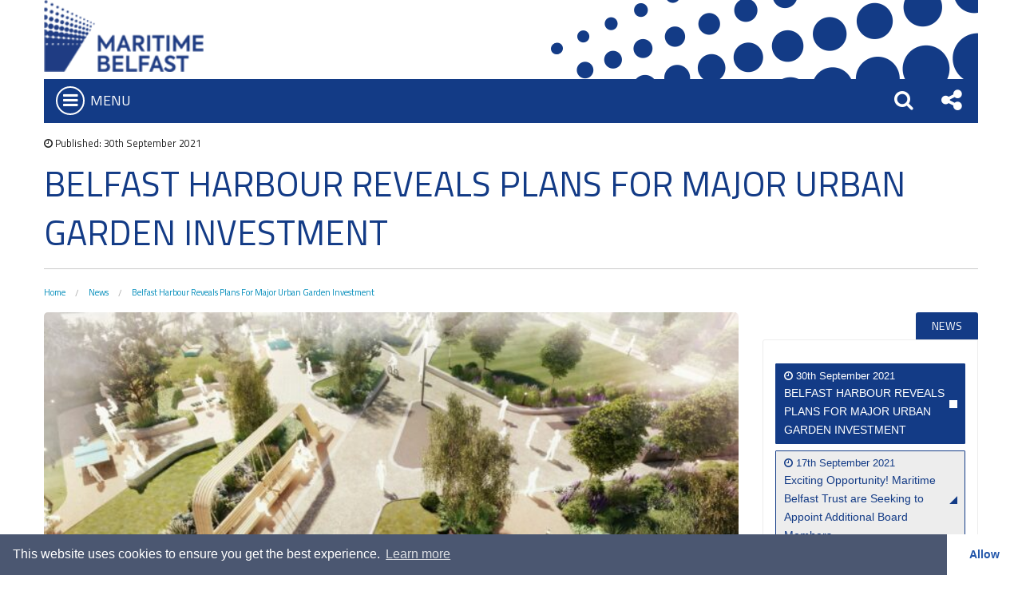

--- FILE ---
content_type: text/html; charset=UTF-8
request_url: https://www.maritimebelfast.com/news/belfast-harbour-reveals-plans-for-major-urban-garden-investment/
body_size: 19803
content:
<!doctype html>
<!--[if lt IE 7]><html lang="en-GB" class="no-js lt-ie9 lt-ie8 lt-ie7"> <![endif]-->
<!--[if (IE 7)&!(IEMobile)]><html lang="en-GB" class="no-js lt-ie9 lt-ie8"><![endif]-->
<!--[if (IE 8)&!(IEMobile)]><html lang="en-GB" class="no-js lt-ie9"><![endif]-->
<!--[if gt IE 8]><!--> <html lang="en-GB" class="no-js gte-ie9"><!--<![endif]-->
<html lang="en">
<head>
    <meta charset="UTF-8">
    <meta name="viewport" content="width=device-width, initial-scale=1">

    <title>BELFAST HARBOUR REVEALS PLANS FOR MAJOR URBAN GARDEN INVESTMENT - Maritime Belfast | Maritime Belfast</title>
	<!-- Google Chrome Frame for IE -->
	<meta http-equiv="X-UA-Compatible" content="IE=edge,chrome=1">

    <link rel="stylesheet" href="//fonts.googleapis.com/css?family=Titillium+Web:400,700,300" />

    <link rel="stylesheet" type="text/css" href="//code.ionicframework.com/ionicons/2.0.1/css/ionicons.min.css"  defer="defer" crossorigin="anonymous" />
    
    <!-- Google Tag Manager -->
<script>(function(w,d,s,l,i){w[l]=w[l]||[];w[l].push({'gtm.start':
new Date().getTime(),event:'gtm.js'});var f=d.getElementsByTagName(s)[0],
j=d.createElement(s),dl=l!='dataLayer'?'&l='+l:'';j.async=true;j.src=
'https://www.googletagmanager.com/gtm.js?id='+i+dl;f.parentNode.insertBefore(j,f);
})(window,document,'script','dataLayer','GTM-WR86NNC9');</script>
<!-- End Google Tag Manager -->
    
<!-- Google tag (gtag.js) -->
<script async src="https://www.googletagmanager.com/gtag/js?id=G-Q63MK0C6CE"></script>
<script>
  window.dataLayer = window.dataLayer || [];
  function gtag(){dataLayer.push(arguments);}
  gtag('js', new Date());

  gtag('config', 'G-Q63MK0C6CE');
</script>

    <!-- Facebook Pixel Code -->
    <script>
    !function(f,b,e,v,n,t,s)
    {if(f.fbq)return;n=f.fbq=function(){n.callMethod?
    n.callMethod.apply(n,arguments):n.queue.push(arguments)};
    if(!f._fbq)f._fbq=n;n.push=n;n.loaded=!0;n.version='2.0';
    n.queue=[];t=b.createElement(e);t.async=!0;
    t.src=v;s=b.getElementsByTagName(e)[0];
    s.parentNode.insertBefore(t,s)}(window,document,'script',
    'https://connect.facebook.net/en_US/fbevents.js');
    fbq('init', '2458797014374862');
    fbq('track', 'PageView');
    </script>
    <noscript>
    <img height="1" width="1"
    src="https://www.facebook.com/tr?id=2458797014374862&ev=PageView
    &noscript=1"/>
    </noscript>
    <!-- End Facebook Pixel Code -->
 

    <meta name='robots' content='index, follow, max-image-preview:large, max-snippet:-1, max-video-preview:-1' />

	<!-- This site is optimized with the Yoast SEO plugin v18.3 - https://yoast.com/wordpress/plugins/seo/ -->
	<meta name="description" content="City Quays Gardens designed to be a vibrant and attractive public space for communities, tenants &amp; visitors." />
	<link rel="canonical" href="https://www.maritimebelfast.com/news/belfast-harbour-reveals-plans-for-major-urban-garden-investment/" />
	<meta property="og:locale" content="en_GB" />
	<meta property="og:type" content="article" />
	<meta property="og:title" content="BELFAST HARBOUR REVEALS PLANS FOR MAJOR URBAN GARDEN INVESTMENT - Maritime Belfast" />
	<meta property="og:description" content="City Quays Gardens designed to be a vibrant and attractive public space for communities, tenants &amp; visitors." />
	<meta property="og:url" content="https://www.maritimebelfast.com/news/belfast-harbour-reveals-plans-for-major-urban-garden-investment/" />
	<meta property="og:site_name" content="Maritime Belfast" />
	<meta property="article:modified_time" content="2021-09-30T12:16:24+00:00" />
	<meta name="twitter:card" content="summary" />
	<script type="application/ld+json" class="yoast-schema-graph">{"@context":"https://schema.org","@graph":[{"@type":"Organization","@id":"https://www.maritimebelfast.com/#organization","name":"Maritime Belfast","url":"https://www.maritimebelfast.com/","sameAs":[],"logo":{"@type":"ImageObject","@id":"https://www.maritimebelfast.com/#logo","inLanguage":"en-GB","url":"https://maritimebelfast.com/app/uploads/2020/11/Maritime-Belfast-Logo.png","contentUrl":"https://maritimebelfast.com/app/uploads/2020/11/Maritime-Belfast-Logo.png","width":400,"height":400,"caption":"Maritime Belfast"},"image":{"@id":"https://www.maritimebelfast.com/#logo"}},{"@type":"WebSite","@id":"https://www.maritimebelfast.com/#website","url":"https://www.maritimebelfast.com/","name":"Maritime Belfast","description":"Preserving Belfast’s maritime and industrial heritage","publisher":{"@id":"https://www.maritimebelfast.com/#organization"},"potentialAction":[{"@type":"SearchAction","target":{"@type":"EntryPoint","urlTemplate":"https://www.maritimebelfast.com/?s={search_term_string}"},"query-input":"required name=search_term_string"}],"inLanguage":"en-GB"},{"@type":"WebPage","@id":"https://www.maritimebelfast.com/news/belfast-harbour-reveals-plans-for-major-urban-garden-investment/#webpage","url":"https://www.maritimebelfast.com/news/belfast-harbour-reveals-plans-for-major-urban-garden-investment/","name":"BELFAST HARBOUR REVEALS PLANS FOR MAJOR URBAN GARDEN INVESTMENT - Maritime Belfast","isPartOf":{"@id":"https://www.maritimebelfast.com/#website"},"datePublished":"2021-09-30T12:10:53+00:00","dateModified":"2021-09-30T12:16:24+00:00","description":"City Quays Gardens designed to be a vibrant and attractive public space for communities, tenants & visitors.","breadcrumb":{"@id":"https://www.maritimebelfast.com/news/belfast-harbour-reveals-plans-for-major-urban-garden-investment/#breadcrumb"},"inLanguage":"en-GB","potentialAction":[{"@type":"ReadAction","target":["https://www.maritimebelfast.com/news/belfast-harbour-reveals-plans-for-major-urban-garden-investment/"]}]},{"@type":"BreadcrumbList","@id":"https://www.maritimebelfast.com/news/belfast-harbour-reveals-plans-for-major-urban-garden-investment/#breadcrumb","itemListElement":[{"@type":"ListItem","position":1,"name":"Home","item":"https://www.maritimebelfast.com/"},{"@type":"ListItem","position":2,"name":"BELFAST HARBOUR REVEALS PLANS FOR MAJOR URBAN GARDEN INVESTMENT"}]}]}</script>
	<!-- / Yoast SEO plugin. -->


<link rel='dns-prefetch' href='//cdnjs.cloudflare.com' />
<link rel='dns-prefetch' href='//cdn.datatables.net' />
<link rel='dns-prefetch' href='//ajax.googleapis.com' />
<link rel='dns-prefetch' href='//maxcdn.bootstrapcdn.com' />
<link rel='dns-prefetch' href='//s.w.org' />
		<!-- This site uses the Google Analytics by MonsterInsights plugin v8.26.0 - Using Analytics tracking - https://www.monsterinsights.com/ -->
							<script src="//www.googletagmanager.com/gtag/js?id=G-L6H7NY7LCQ"  data-cfasync="false" data-wpfc-render="false" type="text/javascript" async></script>
			<script data-cfasync="false" data-wpfc-render="false" type="text/javascript">
				var mi_version = '8.26.0';
				var mi_track_user = true;
				var mi_no_track_reason = '';
								var MonsterInsightsDefaultLocations = {"page_location":"https:\/\/www.maritimebelfast.com\/news\/belfast-harbour-reveals-plans-for-major-urban-garden-investment\/"};
				if ( typeof MonsterInsightsPrivacyGuardFilter === 'function' ) {
					var MonsterInsightsLocations = (typeof MonsterInsightsExcludeQuery === 'object') ? MonsterInsightsPrivacyGuardFilter( MonsterInsightsExcludeQuery ) : MonsterInsightsPrivacyGuardFilter( MonsterInsightsDefaultLocations );
				} else {
					var MonsterInsightsLocations = (typeof MonsterInsightsExcludeQuery === 'object') ? MonsterInsightsExcludeQuery : MonsterInsightsDefaultLocations;
				}

								var disableStrs = [
										'ga-disable-G-L6H7NY7LCQ',
									];

				/* Function to detect opted out users */
				function __gtagTrackerIsOptedOut() {
					for (var index = 0; index < disableStrs.length; index++) {
						if (document.cookie.indexOf(disableStrs[index] + '=true') > -1) {
							return true;
						}
					}

					return false;
				}

				/* Disable tracking if the opt-out cookie exists. */
				if (__gtagTrackerIsOptedOut()) {
					for (var index = 0; index < disableStrs.length; index++) {
						window[disableStrs[index]] = true;
					}
				}

				/* Opt-out function */
				function __gtagTrackerOptout() {
					for (var index = 0; index < disableStrs.length; index++) {
						document.cookie = disableStrs[index] + '=true; expires=Thu, 31 Dec 2099 23:59:59 UTC; path=/';
						window[disableStrs[index]] = true;
					}
				}

				if ('undefined' === typeof gaOptout) {
					function gaOptout() {
						__gtagTrackerOptout();
					}
				}
								window.dataLayer = window.dataLayer || [];

				window.MonsterInsightsDualTracker = {
					helpers: {},
					trackers: {},
				};
				if (mi_track_user) {
					function __gtagDataLayer() {
						dataLayer.push(arguments);
					}

					function __gtagTracker(type, name, parameters) {
						if (!parameters) {
							parameters = {};
						}

						if (parameters.send_to) {
							__gtagDataLayer.apply(null, arguments);
							return;
						}

						if (type === 'event') {
														parameters.send_to = monsterinsights_frontend.v4_id;
							var hookName = name;
							if (typeof parameters['event_category'] !== 'undefined') {
								hookName = parameters['event_category'] + ':' + name;
							}

							if (typeof MonsterInsightsDualTracker.trackers[hookName] !== 'undefined') {
								MonsterInsightsDualTracker.trackers[hookName](parameters);
							} else {
								__gtagDataLayer('event', name, parameters);
							}
							
						} else {
							__gtagDataLayer.apply(null, arguments);
						}
					}

					__gtagTracker('js', new Date());
					__gtagTracker('set', {
						'developer_id.dZGIzZG': true,
											});
					if ( MonsterInsightsLocations.page_location ) {
						__gtagTracker('set', MonsterInsightsLocations);
					}
										__gtagTracker('config', 'G-L6H7NY7LCQ', {"forceSSL":"true","link_attribution":"true"} );
															window.gtag = __gtagTracker;										(function () {
						/* https://developers.google.com/analytics/devguides/collection/analyticsjs/ */
						/* ga and __gaTracker compatibility shim. */
						var noopfn = function () {
							return null;
						};
						var newtracker = function () {
							return new Tracker();
						};
						var Tracker = function () {
							return null;
						};
						var p = Tracker.prototype;
						p.get = noopfn;
						p.set = noopfn;
						p.send = function () {
							var args = Array.prototype.slice.call(arguments);
							args.unshift('send');
							__gaTracker.apply(null, args);
						};
						var __gaTracker = function () {
							var len = arguments.length;
							if (len === 0) {
								return;
							}
							var f = arguments[len - 1];
							if (typeof f !== 'object' || f === null || typeof f.hitCallback !== 'function') {
								if ('send' === arguments[0]) {
									var hitConverted, hitObject = false, action;
									if ('event' === arguments[1]) {
										if ('undefined' !== typeof arguments[3]) {
											hitObject = {
												'eventAction': arguments[3],
												'eventCategory': arguments[2],
												'eventLabel': arguments[4],
												'value': arguments[5] ? arguments[5] : 1,
											}
										}
									}
									if ('pageview' === arguments[1]) {
										if ('undefined' !== typeof arguments[2]) {
											hitObject = {
												'eventAction': 'page_view',
												'page_path': arguments[2],
											}
										}
									}
									if (typeof arguments[2] === 'object') {
										hitObject = arguments[2];
									}
									if (typeof arguments[5] === 'object') {
										Object.assign(hitObject, arguments[5]);
									}
									if ('undefined' !== typeof arguments[1].hitType) {
										hitObject = arguments[1];
										if ('pageview' === hitObject.hitType) {
											hitObject.eventAction = 'page_view';
										}
									}
									if (hitObject) {
										action = 'timing' === arguments[1].hitType ? 'timing_complete' : hitObject.eventAction;
										hitConverted = mapArgs(hitObject);
										__gtagTracker('event', action, hitConverted);
									}
								}
								return;
							}

							function mapArgs(args) {
								var arg, hit = {};
								var gaMap = {
									'eventCategory': 'event_category',
									'eventAction': 'event_action',
									'eventLabel': 'event_label',
									'eventValue': 'event_value',
									'nonInteraction': 'non_interaction',
									'timingCategory': 'event_category',
									'timingVar': 'name',
									'timingValue': 'value',
									'timingLabel': 'event_label',
									'page': 'page_path',
									'location': 'page_location',
									'title': 'page_title',
									'referrer' : 'page_referrer',
								};
								for (arg in args) {
																		if (!(!args.hasOwnProperty(arg) || !gaMap.hasOwnProperty(arg))) {
										hit[gaMap[arg]] = args[arg];
									} else {
										hit[arg] = args[arg];
									}
								}
								return hit;
							}

							try {
								f.hitCallback();
							} catch (ex) {
							}
						};
						__gaTracker.create = newtracker;
						__gaTracker.getByName = newtracker;
						__gaTracker.getAll = function () {
							return [];
						};
						__gaTracker.remove = noopfn;
						__gaTracker.loaded = true;
						window['__gaTracker'] = __gaTracker;
					})();
									} else {
										console.log("");
					(function () {
						function __gtagTracker() {
							return null;
						}

						window['__gtagTracker'] = __gtagTracker;
						window['gtag'] = __gtagTracker;
					})();
									}
			</script>
				<!-- / Google Analytics by MonsterInsights -->
		<style id='global-styles-inline-css' type='text/css'>
body{--wp--preset--color--black: #000000;--wp--preset--color--cyan-bluish-gray: #abb8c3;--wp--preset--color--white: #ffffff;--wp--preset--color--pale-pink: #f78da7;--wp--preset--color--vivid-red: #cf2e2e;--wp--preset--color--luminous-vivid-orange: #ff6900;--wp--preset--color--luminous-vivid-amber: #fcb900;--wp--preset--color--light-green-cyan: #7bdcb5;--wp--preset--color--vivid-green-cyan: #00d084;--wp--preset--color--pale-cyan-blue: #8ed1fc;--wp--preset--color--vivid-cyan-blue: #0693e3;--wp--preset--color--vivid-purple: #9b51e0;--wp--preset--gradient--vivid-cyan-blue-to-vivid-purple: linear-gradient(135deg,rgba(6,147,227,1) 0%,rgb(155,81,224) 100%);--wp--preset--gradient--light-green-cyan-to-vivid-green-cyan: linear-gradient(135deg,rgb(122,220,180) 0%,rgb(0,208,130) 100%);--wp--preset--gradient--luminous-vivid-amber-to-luminous-vivid-orange: linear-gradient(135deg,rgba(252,185,0,1) 0%,rgba(255,105,0,1) 100%);--wp--preset--gradient--luminous-vivid-orange-to-vivid-red: linear-gradient(135deg,rgba(255,105,0,1) 0%,rgb(207,46,46) 100%);--wp--preset--gradient--very-light-gray-to-cyan-bluish-gray: linear-gradient(135deg,rgb(238,238,238) 0%,rgb(169,184,195) 100%);--wp--preset--gradient--cool-to-warm-spectrum: linear-gradient(135deg,rgb(74,234,220) 0%,rgb(151,120,209) 20%,rgb(207,42,186) 40%,rgb(238,44,130) 60%,rgb(251,105,98) 80%,rgb(254,248,76) 100%);--wp--preset--gradient--blush-light-purple: linear-gradient(135deg,rgb(255,206,236) 0%,rgb(152,150,240) 100%);--wp--preset--gradient--blush-bordeaux: linear-gradient(135deg,rgb(254,205,165) 0%,rgb(254,45,45) 50%,rgb(107,0,62) 100%);--wp--preset--gradient--luminous-dusk: linear-gradient(135deg,rgb(255,203,112) 0%,rgb(199,81,192) 50%,rgb(65,88,208) 100%);--wp--preset--gradient--pale-ocean: linear-gradient(135deg,rgb(255,245,203) 0%,rgb(182,227,212) 50%,rgb(51,167,181) 100%);--wp--preset--gradient--electric-grass: linear-gradient(135deg,rgb(202,248,128) 0%,rgb(113,206,126) 100%);--wp--preset--gradient--midnight: linear-gradient(135deg,rgb(2,3,129) 0%,rgb(40,116,252) 100%);--wp--preset--duotone--dark-grayscale: url('#wp-duotone-dark-grayscale');--wp--preset--duotone--grayscale: url('#wp-duotone-grayscale');--wp--preset--duotone--purple-yellow: url('#wp-duotone-purple-yellow');--wp--preset--duotone--blue-red: url('#wp-duotone-blue-red');--wp--preset--duotone--midnight: url('#wp-duotone-midnight');--wp--preset--duotone--magenta-yellow: url('#wp-duotone-magenta-yellow');--wp--preset--duotone--purple-green: url('#wp-duotone-purple-green');--wp--preset--duotone--blue-orange: url('#wp-duotone-blue-orange');--wp--preset--font-size--small: 13px;--wp--preset--font-size--medium: 20px;--wp--preset--font-size--large: 36px;--wp--preset--font-size--x-large: 42px;}.has-black-color{color: var(--wp--preset--color--black) !important;}.has-cyan-bluish-gray-color{color: var(--wp--preset--color--cyan-bluish-gray) !important;}.has-white-color{color: var(--wp--preset--color--white) !important;}.has-pale-pink-color{color: var(--wp--preset--color--pale-pink) !important;}.has-vivid-red-color{color: var(--wp--preset--color--vivid-red) !important;}.has-luminous-vivid-orange-color{color: var(--wp--preset--color--luminous-vivid-orange) !important;}.has-luminous-vivid-amber-color{color: var(--wp--preset--color--luminous-vivid-amber) !important;}.has-light-green-cyan-color{color: var(--wp--preset--color--light-green-cyan) !important;}.has-vivid-green-cyan-color{color: var(--wp--preset--color--vivid-green-cyan) !important;}.has-pale-cyan-blue-color{color: var(--wp--preset--color--pale-cyan-blue) !important;}.has-vivid-cyan-blue-color{color: var(--wp--preset--color--vivid-cyan-blue) !important;}.has-vivid-purple-color{color: var(--wp--preset--color--vivid-purple) !important;}.has-black-background-color{background-color: var(--wp--preset--color--black) !important;}.has-cyan-bluish-gray-background-color{background-color: var(--wp--preset--color--cyan-bluish-gray) !important;}.has-white-background-color{background-color: var(--wp--preset--color--white) !important;}.has-pale-pink-background-color{background-color: var(--wp--preset--color--pale-pink) !important;}.has-vivid-red-background-color{background-color: var(--wp--preset--color--vivid-red) !important;}.has-luminous-vivid-orange-background-color{background-color: var(--wp--preset--color--luminous-vivid-orange) !important;}.has-luminous-vivid-amber-background-color{background-color: var(--wp--preset--color--luminous-vivid-amber) !important;}.has-light-green-cyan-background-color{background-color: var(--wp--preset--color--light-green-cyan) !important;}.has-vivid-green-cyan-background-color{background-color: var(--wp--preset--color--vivid-green-cyan) !important;}.has-pale-cyan-blue-background-color{background-color: var(--wp--preset--color--pale-cyan-blue) !important;}.has-vivid-cyan-blue-background-color{background-color: var(--wp--preset--color--vivid-cyan-blue) !important;}.has-vivid-purple-background-color{background-color: var(--wp--preset--color--vivid-purple) !important;}.has-black-border-color{border-color: var(--wp--preset--color--black) !important;}.has-cyan-bluish-gray-border-color{border-color: var(--wp--preset--color--cyan-bluish-gray) !important;}.has-white-border-color{border-color: var(--wp--preset--color--white) !important;}.has-pale-pink-border-color{border-color: var(--wp--preset--color--pale-pink) !important;}.has-vivid-red-border-color{border-color: var(--wp--preset--color--vivid-red) !important;}.has-luminous-vivid-orange-border-color{border-color: var(--wp--preset--color--luminous-vivid-orange) !important;}.has-luminous-vivid-amber-border-color{border-color: var(--wp--preset--color--luminous-vivid-amber) !important;}.has-light-green-cyan-border-color{border-color: var(--wp--preset--color--light-green-cyan) !important;}.has-vivid-green-cyan-border-color{border-color: var(--wp--preset--color--vivid-green-cyan) !important;}.has-pale-cyan-blue-border-color{border-color: var(--wp--preset--color--pale-cyan-blue) !important;}.has-vivid-cyan-blue-border-color{border-color: var(--wp--preset--color--vivid-cyan-blue) !important;}.has-vivid-purple-border-color{border-color: var(--wp--preset--color--vivid-purple) !important;}.has-vivid-cyan-blue-to-vivid-purple-gradient-background{background: var(--wp--preset--gradient--vivid-cyan-blue-to-vivid-purple) !important;}.has-light-green-cyan-to-vivid-green-cyan-gradient-background{background: var(--wp--preset--gradient--light-green-cyan-to-vivid-green-cyan) !important;}.has-luminous-vivid-amber-to-luminous-vivid-orange-gradient-background{background: var(--wp--preset--gradient--luminous-vivid-amber-to-luminous-vivid-orange) !important;}.has-luminous-vivid-orange-to-vivid-red-gradient-background{background: var(--wp--preset--gradient--luminous-vivid-orange-to-vivid-red) !important;}.has-very-light-gray-to-cyan-bluish-gray-gradient-background{background: var(--wp--preset--gradient--very-light-gray-to-cyan-bluish-gray) !important;}.has-cool-to-warm-spectrum-gradient-background{background: var(--wp--preset--gradient--cool-to-warm-spectrum) !important;}.has-blush-light-purple-gradient-background{background: var(--wp--preset--gradient--blush-light-purple) !important;}.has-blush-bordeaux-gradient-background{background: var(--wp--preset--gradient--blush-bordeaux) !important;}.has-luminous-dusk-gradient-background{background: var(--wp--preset--gradient--luminous-dusk) !important;}.has-pale-ocean-gradient-background{background: var(--wp--preset--gradient--pale-ocean) !important;}.has-electric-grass-gradient-background{background: var(--wp--preset--gradient--electric-grass) !important;}.has-midnight-gradient-background{background: var(--wp--preset--gradient--midnight) !important;}.has-small-font-size{font-size: var(--wp--preset--font-size--small) !important;}.has-medium-font-size{font-size: var(--wp--preset--font-size--medium) !important;}.has-large-font-size{font-size: var(--wp--preset--font-size--large) !important;}.has-x-large-font-size{font-size: var(--wp--preset--font-size--x-large) !important;}
</style>
<link rel='stylesheet' id='font-awesome-css'  href='//maxcdn.bootstrapcdn.com/font-awesome/4.3.0/css/font-awesome.min.css?ver=4.3.0' type='text/css' media='all' />
<link rel='stylesheet' id='forty-main-css-css'  href='https://www.maritimebelfast.com/app/themes/forty/css/main.css?ver=5.9.1' type='text/css' media='all' />
<link rel='stylesheet' id='sort-table-css'  href='//cdn.datatables.net/1.10.7/css/jquery.dataTables.min.css?ver=5.9.1' type='text/css' media='all' />
<script type='text/javascript' src='https://www.maritimebelfast.com/app/plugins/google-analytics-for-wordpress/assets/js/frontend-gtag.min.js?ver=8.26.0' id='monsterinsights-frontend-script-js'></script>
<script data-cfasync="false" data-wpfc-render="false" type="text/javascript" id='monsterinsights-frontend-script-js-extra'>/* <![CDATA[ */
var monsterinsights_frontend = {"js_events_tracking":"true","download_extensions":"doc,pdf,ppt,zip,xls,docx,pptx,xlsx","inbound_paths":"[{\"path\":\"\\\/go\\\/\",\"label\":\"affiliate\"},{\"path\":\"\\\/recommend\\\/\",\"label\":\"affiliate\"}]","home_url":"https:\/\/www.maritimebelfast.com","hash_tracking":"false","v4_id":"G-L6H7NY7LCQ"};/* ]]> */
</script>
<script type='text/javascript' src='//cdnjs.cloudflare.com/ajax/libs/modernizr/2.8.3/modernizr.min.js?ver=2.8.3' id='modernizr-js'></script>
<link rel="https://api.w.org/" href="https://www.maritimebelfast.com/wp-json/" /><link rel="alternate" type="application/json+oembed" href="https://www.maritimebelfast.com/wp-json/oembed/1.0/embed?url=https%3A%2F%2Fwww.maritimebelfast.com%2Fnews%2Fbelfast-harbour-reveals-plans-for-major-urban-garden-investment%2F" />
<link rel="alternate" type="text/xml+oembed" href="https://www.maritimebelfast.com/wp-json/oembed/1.0/embed?url=https%3A%2F%2Fwww.maritimebelfast.com%2Fnews%2Fbelfast-harbour-reveals-plans-for-major-urban-garden-investment%2F&#038;format=xml" />
	<!-- SCRIPTS -->
    <script type="text/javascript">window._root = 'https://www.maritimebelfast.com/app/themes/forty/';</script>
</head>
<body>

<!-- Google Tag Manager (noscript) -->
<noscript><iframe src="https://www.googletagmanager.com/ns.html?id=GTM-WR86NNC9"
height="0" width="0" style="display:none;visibility:hidden"></iframe></noscript>
<!-- End Google Tag Manager (noscript) -->

<!--[if lte IE 9]>
	<div data-alert class="out-of-date-browser alert-box alert">
		<p><strong>Your browser is out of date and therefore some features on this site are disabled, consider updating your browser to <a href="https://browser-update.org/update-browser.html" target="_blank" title="up to date browsers" alt="up to date browsers link">any of these.</a></strong></p>
	</div>
<![endif]-->

<div id="wrapper">

	<header>
	                    <div class="row">
                    <div class="small-12 columns">
                        <nav class="top-bar" data-topbar role="navigation">
                            <a href="https://www.maritimebelfast.com/" title="Maritime Belfast">
                                <img src="https://www.maritimebelfast.com/app/themes/forty/images/brand/mm/logo.png" class="logo" alt="Maritime Belfast"/>
                            </a>
                        </nav>
                    </div>
                    <div class="small-12 columns">
                        <div class="navbar">
                            <div id="menu-button-wrapper">
                                <span id="menu-button">
                                    <div class="open-menu menu-btn">
                                        <i class="fa fa-bars open"></i><i class="fa fa-times close"></i> <span>Menu</span>

                                    </div>
                                </span>
                            </div>

                                                        
                            <div class="share-bar"> 
	<!--[if lt IE 10]>
		<div class="share-icon share-icon-ie">
	<![endif]-->
	<![if !IE]>
		<div class="share-icon">
	<![endif]>
		<p class="share-it">
			<a href="#" data-reveal-id="share-modal" title="Share website on social media"><i class="fa fa-share-alt" aria-hidden="true"></i><span class="show-for-sr">Share this Site</span></a>
		</p>
	</div>
</div>

<!--commented by AMN on 21 April due to IE9 issues. -->
<!--[if gt IE 9]><!-->
<div id="share-modal" class="reveal-modal small" data-reveal aria-labelledby="shareInfo" aria-hidden="true" role="dialog">	
	<p class="m-close"><a href="#" class="close-reveal-modal"><i class="fa fa-times"> Close</i></a></p>
	<div class="cs-section-title">
		<h2>Share this page</h2>
	</div>							
	<ul class="rrssb-buttons clearfix">
	    <li class="rrssb-twitter">
	        <a href="http://twitter.com/home?status=Maritime%20Belfast:%20BELFAST HARBOUR REVEALS PLANS FOR MAJOR URBAN GARDEN INVESTMENT%20https://www.maritimebelfast.com/news/belfast-harbour-reveals-plans-for-major-urban-garden-investment/" class="popup">
	            <span class="rrssb-icon">
	                <svg version="1.1" id="Layer_1" xmlns="http://www.w3.org/2000/svg" xmlns:xlink="http://www.w3.org/1999/xlink" x="0px" y="0px"
	                     width="28px" height="28px" viewBox="0 0 28 28" enable-background="new 0 0 28 28" xml:space="preserve">
	                <path d="M24.253,8.756C24.689,17.08,18.297,24.182,9.97,24.62c-3.122,0.162-6.219-0.646-8.861-2.32
	                    c2.703,0.179,5.376-0.648,7.508-2.321c-2.072-0.247-3.818-1.661-4.489-3.638c0.801,0.128,1.62,0.076,2.399-0.155
	                    C4.045,15.72,2.215,13.6,2.115,11.077c0.688,0.275,1.426,0.407,2.168,0.386c-2.135-1.65-2.729-4.621-1.394-6.965
	                    C5.575,7.816,9.54,9.84,13.803,10.071c-0.842-2.739,0.694-5.64,3.434-6.482c2.018-0.623,4.212,0.044,5.546,1.683
	                    c1.186-0.213,2.318-0.662,3.329-1.317c-0.385,1.256-1.247,2.312-2.399,2.942c1.048-0.106,2.069-0.394,3.019-0.851
	                    C26.275,7.229,25.39,8.196,24.253,8.756z"/>
	                </svg>
	            </span>
	            <span class="rrssb-text">twitter</span>
	        </a>
	    </li>	
		<li class="rrssb-linkedin">
			<a href="http://www.linkedin.com/shareArticle?mini=true&amp;url=https://www.maritimebelfast.com/news/belfast-harbour-reveals-plans-for-major-urban-garden-investment/&amp;title=Titanic%20Foundation:%20BELFAST HARBOUR REVEALS PLANS FOR MAJOR URBAN GARDEN INVESTMENT&amp;summary=BELFAST HARBOUR REVEALS PLANS FOR MAJOR URBAN GARDEN INVESTMENT" class="popup">
				<span class="rrssb-icon">
					<svg version="1.1" id="Layer_1" xmlns="http://www.w3.org/2000/svg" xmlns:xlink="http://www.w3.org/1999/xlink" x="0px" y="0px" width="28px" height="28px" viewBox="0 0 28 28" enable-background="new 0 0 28 28" xml:space="preserve">
						<path d="M25.424,15.887v8.447h-4.896v-7.882c0-1.979-0.709-3.331-2.48-3.331c-1.354,0-2.158,0.911-2.514,1.803
				c-0.129,0.315-0.162,0.753-0.162,1.194v8.216h-4.899c0,0,0.066-13.349,0-14.731h4.899v2.088c-0.01,0.016-0.023,0.032-0.033,0.048
				h0.033V11.69c0.65-1.002,1.812-2.435,4.414-2.435C23.008,9.254,25.424,11.361,25.424,15.887z M5.348,2.501
				c-1.676,0-2.772,1.092-2.772,2.539c0,1.421,1.066,2.538,2.717,2.546h0.032c1.709,0,2.771-1.132,2.771-2.546
				C8.054,3.593,7.019,2.501,5.343,2.501H5.348z M2.867,24.334h4.897V9.603H2.867V24.334z"/>
					</svg>
				</span>
				<span class="rrssb-text">linkedin</span>
			</a>
		</li>										    									
	    <li class="rrssb-facebook">
	        <a href="https://www.facebook.com/sharer/sharer.php?u=https://www.maritimebelfast.com/news/belfast-harbour-reveals-plans-for-major-urban-garden-investment/" class="popup">
	            <span class="rrssb-icon">
	                <svg version="1.1" id="Layer_1" xmlns="http://www.w3.org/2000/svg" xmlns:xlink="http://www.w3.org/1999/xlink" x="0px" y="0px" width="28px" height="28px" viewBox="0 0 28 28" enable-background="new 0 0 28 28" xml:space="preserve">
	                    <path d="M27.825,4.783c0-2.427-2.182-4.608-4.608-4.608H4.783c-2.422,0-4.608,2.182-4.608,4.608v18.434
	                        c0,2.427,2.181,4.608,4.608,4.608H14V17.379h-3.379v-4.608H14v-1.795c0-3.089,2.335-5.885,5.192-5.885h3.718v4.608h-3.726
	                        c-0.408,0-0.884,0.492-0.884,1.236v1.836h4.609v4.608h-4.609v10.446h4.916c2.422,0,4.608-2.188,4.608-4.608V4.783z"/>
	                </svg>
	            </span>
	            <span class="rrssb-text">facebook</span>
	        </a>
	    </li>
        <li class="rrssb-googleplus">
            <a href="https://plus.google.com/share?url=Maritime%20Belfast:%20BELFAST HARBOUR REVEALS PLANS FOR MAJOR URBAN GARDEN INVESTMENThttps://www.maritimebelfast.com/news/belfast-harbour-reveals-plans-for-major-urban-garden-investment/" class="popup">
                <span class="rrssb-icon">
                    <svg version="1.1" id="Layer_1" xmlns="http://www.w3.org/2000/svg" xmlns:xlink="http://www.w3.org/1999/xlink" x="0px" y="0px" width="28px" height="28px" viewBox="0 0 28 28" enable-background="new 0 0 28 28" xml:space="preserve">
                        <g>
                            <g>
                                <path d="M14.703,15.854l-1.219-0.948c-0.372-0.308-0.88-0.715-0.88-1.459c0-0.748,0.508-1.223,0.95-1.663
                                    c1.42-1.119,2.839-2.309,2.839-4.817c0-2.58-1.621-3.937-2.399-4.581h2.097l2.202-1.383h-6.67c-1.83,0-4.467,0.433-6.398,2.027
                                    C3.768,4.287,3.059,6.018,3.059,7.576c0,2.634,2.022,5.328,5.604,5.328c0.339,0,0.71-0.033,1.083-0.068
                                    c-0.167,0.408-0.336,0.748-0.336,1.324c0,1.04,0.551,1.685,1.011,2.297c-1.524,0.104-4.37,0.273-6.467,1.562
                                    c-1.998,1.188-2.605,2.916-2.605,4.137c0,2.512,2.358,4.84,7.289,4.84c5.822,0,8.904-3.223,8.904-6.41
                                    c0.008-2.327-1.359-3.489-2.829-4.731H14.703z M10.269,11.951c-2.912,0-4.231-3.765-4.231-6.037c0-0.884,0.168-1.797,0.744-2.511
                                    c0.543-0.679,1.489-1.12,2.372-1.12c2.807,0,4.256,3.798,4.256,6.242c0,0.612-0.067,1.694-0.845,2.478
                                    c-0.537,0.55-1.438,0.948-2.295,0.951V11.951z M10.302,25.609c-3.621,0-5.957-1.732-5.957-4.142c0-2.408,2.165-3.223,2.911-3.492
                                    c1.421-0.479,3.25-0.545,3.555-0.545c0.338,0,0.52,0,0.766,0.034c2.574,1.838,3.706,2.757,3.706,4.479
                                    c-0.002,2.073-1.736,3.665-4.982,3.649L10.302,25.609z"/>
                                <polygon points="23.254,11.89 23.254,8.521 21.569,8.521 21.569,11.89 18.202,11.89 18.202,13.604 21.569,13.604 21.569,17.004
                                    23.254,17.004 23.254,13.604 26.653,13.604 26.653,11.89      "/>
                            </g>
                        </g>
                    </svg>
                </span>
                <span class="rrssb-text">google+</span>
            </a>
        </li>										    
	    <li class="rrssb-email">
	        <a href="mailto:?subject=Maritime%20Belfast:%20BELFAST HARBOUR REVEALS PLANS FOR MAJOR URBAN GARDEN INVESTMENT&amp;body=You%20might%20be%20interested%20in: https://www.maritimebelfast.com/news/belfast-harbour-reveals-plans-for-major-urban-garden-investment/">
	            <span class="rrssb-icon">
	                <svg xmlns="http://www.w3.org/2000/svg" xmlns:xlink="http://www.w3.org/1999/xlink" version="1.1" x="0px" y="0px" width="28px" height="28px" viewBox="0 0 28 28" enable-background="new 0 0 28 28" xml:space="preserve"><g><path d="M20.111 26.147c-2.336 1.051-4.361 1.401-7.125 1.401c-6.462 0-12.146-4.633-12.146-12.265 c0-7.94 5.762-14.833 14.561-14.833c6.853 0 11.8 4.7 11.8 11.252c0 5.684-3.194 9.265-7.399 9.3 c-1.829 0-3.153-0.934-3.347-2.997h-0.077c-1.208 1.986-2.96 2.997-5.023 2.997c-2.532 0-4.361-1.868-4.361-5.062 c0-4.749 3.504-9.071 9.111-9.071c1.713 0 3.7 0.4 4.6 0.973l-1.169 7.203c-0.388 2.298-0.116 3.3 1 3.4 c1.673 0 3.773-2.102 3.773-6.58c0-5.061-3.27-8.994-9.303-8.994c-5.957 0-11.175 4.673-11.175 12.1 c0 6.5 4.2 10.2 10 10.201c1.986 0 4.089-0.43 5.646-1.245L20.111 26.147z M16.646 10.1 c-0.311-0.078-0.701-0.155-1.207-0.155c-2.571 0-4.595 2.53-4.595 5.529c0 1.5 0.7 2.4 1.9 2.4 c1.441 0 2.959-1.828 3.311-4.087L16.646 10.068z"/></g></svg>
	            </span>
	            <span class="rrssb-text">email</span>
	        </a>
	    </li>										    
	</ul>
</div>	
<!--<![endif]--> 						                            <div class="search-trigger-container">
                                <div class="search-trigger">
                                    <i class="search-form-icon fa fa-search" aria-hidden="true"></i>
                                    <span class="show-for-sr">Open Search Bar</span>
                                </div>
                            </div>
                        </div>
                        <div class="search-form-wrapper">
                            <form role="search" method="get" class="search-form" action="https://www.maritimebelfast.com">
                                <label for="s">
                                    <span class="screen-reader-text">Search for:</span>
                                    <input type="search" class="search-field" placeholder="Search …" value="" name="s" title="Search for:">
                                </label>
                                <input type="submit" class="search-submit" value="Search">
                            </form>
                        </div>
                    </div>
                </div>	</header>

    <div class="menu-container">
        <div class="row">
            <div class="columns">
                <div class="dropdown-menu">
                    <nav class="main-menu">

                        <ul id="menu-main-menu" class="header-menu"><li id="menu-item-4634" class="menu-item menu-item-type-post_type menu-item-object-page menu-item-has-children menu-item-4634"><a href="https://www.maritimebelfast.com/who-we-are/">Who we are</a>
<ul class="sub-menu">
	<li id="menu-item-216" class="menu-item menu-item-type-post_type menu-item-object-page menu-item-216"><a href="https://www.maritimebelfast.com/who-we-are/what-we-do/">What We Do</a></li>
	<li id="menu-item-612" class="menu-item menu-item-type-post_type menu-item-object-page menu-item-612"><a href="https://www.maritimebelfast.com/who-we-are/board/">Board of Trustees</a></li>
	<li id="menu-item-215" class="menu-item menu-item-type-post_type menu-item-object-page menu-item-215"><a href="https://www.maritimebelfast.com/who-we-are/staff/">Executive Team</a></li>
	<li id="menu-item-3646" class="menu-item menu-item-type-post_type menu-item-object-page menu-item-3646"><a href="https://www.maritimebelfast.com/who-we-are/objectives/">Charitable Objectives</a></li>
</ul>
</li>
<li id="menu-item-226" class="menu-item menu-item-type-post_type menu-item-object-page menu-item-has-children menu-item-226"><a href="https://www.maritimebelfast.com/destination-development/">Iconic Waterfront</a>
<ul class="sub-menu">
	<li id="menu-item-5324" class="menu-item menu-item-type-post_type menu-item-object-page menu-item-5324"><a href="https://www.maritimebelfast.com/destination-development/belfast-historic-waterfront/">Belfast Historic Waterfront</a></li>
	<li id="menu-item-4581" class="menu-item menu-item-type-post_type menu-item-object-page menu-item-4581"><a href="https://www.maritimebelfast.com/destination-development/waterfront-task-group/">Waterfront Task Group</a></li>
	<li id="menu-item-2906" class="menu-item menu-item-type-post_type menu-item-object-page menu-item-2906"><a href="https://www.maritimebelfast.com/destination-development/the-maritime-mile/">The Maritime Mile</a></li>
	<li id="menu-item-5062" class="menu-item menu-item-type-post_type menu-item-object-page menu-item-5062"><a href="https://www.maritimebelfast.com/destination-development/the-maritime-mile/hub-in/">Hub-In Belfast</a></li>
</ul>
</li>
<li id="menu-item-220" class="menu-item menu-item-type-post_type menu-item-object-page menu-item-has-children menu-item-220"><a href="https://www.maritimebelfast.com/heritage-preservation/">Heritage Preservation</a>
<ul class="sub-menu">
	<li id="menu-item-4366" class="menu-item menu-item-type-post_type menu-item-object-page menu-item-4366"><a href="https://www.maritimebelfast.com/maritime-belfast-story/">Maritime Belfast Story Plan</a></li>
	<li id="menu-item-1874" class="menu-item menu-item-type-post_type menu-item-object-our-heritage menu-item-1874"><a href="https://www.maritimebelfast.com/our-heritage/titanic-belfast/">Titanic Belfast</a></li>
	<li id="menu-item-1871" class="menu-item menu-item-type-post_type menu-item-object-our-heritage menu-item-1871"><a href="https://www.maritimebelfast.com/our-heritage/s-s-nomadic/">SS Nomadic</a></li>
	<li id="menu-item-1868" class="menu-item menu-item-type-post_type menu-item-object-our-heritage menu-item-1868"><a href="https://www.maritimebelfast.com/our-heritage/the-great-light/">The Great Light</a></li>
	<li id="menu-item-2548" class="menu-item menu-item-type-post_type menu-item-object-our-heritage menu-item-2548"><a href="https://www.maritimebelfast.com/our-heritage/drawing-offices-hq-building-hotel-project/">The H&#038;W Drawing Offices</a></li>
	<li id="menu-item-1869" class="menu-item menu-item-type-post_type menu-item-object-our-heritage menu-item-1869"><a href="https://www.maritimebelfast.com/our-heritage/the-hamilton-dock-pumphouse-and-the-caisson-gate/">Hamilton Dock &#038; Caisson Gate</a></li>
</ul>
</li>
<li id="menu-item-1870" class="menu-item menu-item-type-post_type menu-item-object-our-heritage menu-item-has-children menu-item-1870"><a href="https://www.maritimebelfast.com/our-heritage/collections/">Collections</a>
<ul class="sub-menu">
	<li id="menu-item-3645" class="menu-item menu-item-type-post_type menu-item-object-our-heritage menu-item-3645"><a href="https://www.maritimebelfast.com/our-heritage/artefacts-in-the-drawing-offices/">Artefacts in the Drawing Offices</a></li>
	<li id="menu-item-2792" class="menu-item menu-item-type-post_type menu-item-object-page menu-item-2792"><a href="https://www.maritimebelfast.com/a-titanic-model/">A Titanic Model</a></li>
	<li id="menu-item-2643" class="menu-item menu-item-type-post_type menu-item-object-our-heritage menu-item-2643"><a href="https://www.maritimebelfast.com/our-heritage/the-dr-simpson-letter/">The Dr Simpson letter</a></li>
	<li id="menu-item-1872" class="menu-item menu-item-type-post_type menu-item-object-our-heritage menu-item-1872"><a href="https://www.maritimebelfast.com/our-heritage/steam-cranes/">Steam Cranes</a></li>
	<li id="menu-item-4874" class="menu-item menu-item-type-post_type menu-item-object-page menu-item-4874"><a href="https://www.maritimebelfast.com/soundyard/">SoundYard</a></li>
</ul>
</li>
<li id="menu-item-230" class="menu-item menu-item-type-post_type menu-item-object-page menu-item-has-children menu-item-230"><a href="https://www.maritimebelfast.com/news-and-resources/">News &#038; Resources</a>
<ul class="sub-menu">
	<li id="menu-item-409" class="menu-item menu-item-type-post_type menu-item-object-page menu-item-409"><a href="https://www.maritimebelfast.com/news-and-resources/news-items/">Latest News</a></li>
	<li id="menu-item-229" class="menu-item menu-item-type-post_type menu-item-object-page menu-item-229"><a href="https://www.maritimebelfast.com/local-engagement/">Local Engagement</a></li>
	<li id="menu-item-460" class="menu-item menu-item-type-post_type menu-item-object-page menu-item-460"><a href="https://www.maritimebelfast.com/news-and-resources/research-resources/">Research and Resources</a></li>
	<li id="menu-item-3617" class="menu-item menu-item-type-post_type menu-item-object-page menu-item-3617"><a href="https://www.maritimebelfast.com/news-and-resources/educational-resources/">Educational Resources</a></li>
	<li id="menu-item-3743" class="menu-item menu-item-type-post_type menu-item-object-page menu-item-3743"><a href="https://www.maritimebelfast.com/news-and-resources/media-highlights/">Media Highlights</a></li>
</ul>
</li>
</ul>
                        <div class="clearfix"></div>
<!--
                        <div class="row">
                            <div class="small-12 columns text-right small-only-text-center">
                                <a href="/the-great-light" class="button tglbutton">The Great Light Microsite</a>
                            </div>
                        </div>
-->
                        <div class="row collapse no-padding">
                            
                            <div class="small-12 medium-6 columns">
                                <div class="featured-news-container">
                                    <div class="row collapse no-padding">
                                        <div class="columns quick-title on-purple">
                                            <h3>Don&#039;t Miss</h3>
                                        </div>


                            
                                        <div class="small-6 columns">
                                            <div class="featured_news-item on-purple">
                                                <a href="https://www.maritimebelfast.com/maritime-belfast-story/">
                                                    <img src="https://www.maritimebelfast.com/app/uploads/2022/06/Maritime-Belfast-StoryPlan_Page_01-500x375.jpg" alt="Maritime Belfast Story Plan" />
                                                    <h4>Maritime Belfast Story Plan</h4>
                                                </a>
                                            </div>
                                        </div>

                                
                                        <div class="small-6 columns">
                                            <div class="featured_news-item on-purple">
                                                <a href="https://www.maritimebelfast.com/destination-development/waterfront-task-group/">
                                                    <img src="https://www.maritimebelfast.com/app/uploads/2023/12/HARBOUR-Wharf-500x375.jpg" alt="Waterfront Task Group" />
                                                    <h4>Waterfront Task Group</h4>
                                                </a>
                                            </div>
                                        </div>

                                
                                        <div class="small-6 columns">
                                            <div class="featured_news-item on-purple">
                                                <a href="https://www.maritimebelfast.com/soundyard/">
                                                    <img src="https://www.maritimebelfast.com/app/uploads/2021/10/SoundYard-Launch-201021JC010-500x375.jpg" alt="SoundYard" />
                                                    <h4>SoundYard</h4>
                                                </a>
                                            </div>
                                        </div>

                                
                                        <div class="small-6 columns">
                                            <div class="featured_news-item on-purple">
                                                <a href="https://www.maritimebelfast.com/destination-development/belfast-historic-waterfront/">
                                                    <img src="https://www.maritimebelfast.com/app/uploads/2025/10/1-Big-Fish-Queens-Quay-Kiosk-©-Maritime-Belfast-Trust-scaled.jpg" alt="Belfast Historic Waterfront" />
                                                    <h4>Belfast Historic Waterfront</h4>
                                                </a>
                                            </div>
                                        </div>

                                
                                    </div>
                                </div>

                            </div>

                        
                            
                            <div class="small-12 medium-6 columns">
                                <div class="featured-news-container">
                                    <div class="row collapse no-padding">
                                        <div class="columns quick-title on-yellow">
                                            <h3><a href="/news-items/">Latest News</a></h3>
                                        </div>

                                        
                                        <div class="small-6 columns">
                                            <div class="featured_news-item on-yellow">
                                                <a href="https://www.maritimebelfast.com/news/uks-largest-heritage-funder-chooses-belfast-historic-waterfront-for-multi-year-investment/">
                                                                                                            <img width="500" height="375" src="https://www.maritimebelfast.com/app/uploads/2025/10/Belfast-Historic-Waterfront-Funding-Announcement-500x375.jpg" class="attachment-thumb-4-3 size-thumb-4-3 wp-post-image" alt="" loading="lazy" />                                                                                                        <h4>UK’s largest heritage funder chooses Belfast Historic Waterfront for multi-year investment</h4>
                                                </a>
                                            </div>
                                        </div>

                                        
                                        <div class="small-6 columns">
                                            <div class="featured_news-item on-yellow">
                                                <a href="https://www.maritimebelfast.com/news/waterfront-design-panel-shaping-the-future-of-belfasts-waterfront-promenade/">
                                                                                                            <img width="500" height="375" src="https://www.maritimebelfast.com/app/uploads/2025/08/Maritime-Mile-200825JC005-500x375.jpg" class="attachment-thumb-4-3 size-thumb-4-3 wp-post-image" alt="" loading="lazy" />                                                                                                        <h4>Waterfront Design Panel: Shaping the Future of Belfast’s Waterfront Promenade</h4>
                                                </a>
                                            </div>
                                        </div>

                                        
                                        <div class="small-6 columns">
                                            <div class="featured_news-item on-yellow">
                                                <a href="https://www.maritimebelfast.com/news/belfast-maritime-festival-brings-local-flavours-to-the-waterfront/">
                                                                                                            <img width="500" height="375" src="https://www.maritimebelfast.com/app/uploads/2025/08/Maritime-230725JC002-500x375.jpg" class="attachment-thumb-4-3 size-thumb-4-3 wp-post-image" alt="" loading="lazy" />                                                                                                        <h4>Belfast Maritime Festival Brings Local Flavours to the Waterfront</h4>
                                                </a>
                                            </div>
                                        </div>

                                        
                                        <div class="small-6 columns">
                                            <div class="featured_news-item on-yellow">
                                                <a href="https://www.maritimebelfast.com/news/all-aboard-for-a-weekend-of-fun-at-belfast-maritime-festival/">
                                                                                                            <img width="500" height="375" src="https://www.maritimebelfast.com/app/uploads/2025/08/Maritime-partners-500x375.jpg" class="attachment-thumb-4-3 size-thumb-4-3 wp-post-image" alt="" loading="lazy" />                                                                                                        <h4>All aboard for a weekend of fun at Belfast Maritime Festival</h4>
                                                </a>
                                            </div>
                                        </div>

                                        
                                    </div>
                                </div>
                            </div>

                                                    </div>

                        <div class="clearfix"></div>

                    </nav>
                </div>
            </div>
        </div>
    </div>

    
    
    <main role="main">
        <div class="row">
            <div class="small-12 columns">
                <div class="main-content-area">    
                    <div class="row">
                        <div class="small-12 columns">
                            <p class="page-date"><i class="fa fa-clock-o"></i> Published: 30th September 2021</p>
                            <h1 class="general-page-title">BELFAST HARBOUR REVEALS PLANS FOR MAJOR URBAN GARDEN INVESTMENT</h1>
                            <ul class="breadcrumbs"><li><a href="/">Home</a></li><li><a href="/news-items">News</a></li><li><a href="/news-items/belfast-harbour-reveals-plans-for-major-urban-garden-investment">Belfast Harbour Reveals Plans For Major Urban Garden Investment</a></li></ul>
                        </div>
                    </div>

                    <div class="row" data-equalizer="lrcols" data-equalizer-mq="medium-up">
                        <div class="small-12 medium-9 columns standard-content" id="centralbar" data-equalizer-watch="lrcols">
                            
                                                                
                            <div class="small-12 medium-12 columns no-padding">
                                
                                
                                		                    
                    <div class="row full-width no-padding">
                        <div class="small-12 columns mm__content">
                    
                        
                            <div class="row full-width no-padding">                      

                              

                             

                            
                                <!--image slideshow  -->
                                <div class="small-12 medium-12 columns mm__slideshow">

                                                                        
                                    <div class="mm__slide"> 
                                        <img src="https://www.maritimebelfast.com/app/uploads/2021/09/CQG-3a-700x450.jpg" alt="CQG 3a" data-caption="CQG 3a" />
                                    </div>
                                      
                                                                        
                                    <div class="mm__slide"> 
                                        <img src="https://www.maritimebelfast.com/app/uploads/2021/09/CQG-2a-700x450.jpg" alt="CQG 2a" data-caption="CQG 2a" />
                                    </div>
                                      
                                                                        
                                    <div class="mm__slide"> 
                                        <img src="https://www.maritimebelfast.com/app/uploads/2021/09/CQG-1a-700x450.jpg" alt="CQG 1a" data-caption="CQG 1a" />
                                    </div>
                                      
                                
                                </div>

                             

                             

                             

                             

                            </div><!--row-->
                        
                                                    
                        
                        </div><!--mm__content-->
                    </div><!--row-->
					
		
    <div class="row full-width no-padding wysiwyg-container">

        
        <div class="small-12 columns wysiwyg-content">

            <p><strong>City Quays Gardens designed to be a vibrant and attractive public space for communities, tenants and visitors.</strong></p>
<p>Belfast Harbour has today unveiled plans for a multi-million pound investment in its public space to create a vibrant new ‘green’ urban garden for the city.<br />
Known as City Quays Gardens, the proposed investment will develop new public space for local and visiting communities which will blend the rich industrial and maritime heritage of the area with an innovative and sustainable design.</p>
<p>The City Quays Gardens project will be delivered in a number of phases, with a £3 million phase one investment focusing on the creation of a 0.8 hectare/2-acre green public space on land adjacent to the City Quays buildings and the historic Belfast Harbour Offices.</p>
<p>With sustainability and environmental excellence as a key design focus, the City Quays Gardens will be developed to achieve the ‘One Planet Living’ environmental accreditation, a first in Northern Ireland. The Gardens will incorporate an eco-conscious design and create new habitats for wildlife; enhancing biodiversity and utilising renewable solar energy to provide all power requirements.</p>
<p>The new Gardens will blend the maritime heritage of the site with sustainable design, featuring richly planted green spaces with seating, extensive tree planting, events lawns with amphitheatre seating and outdoor workspace with publicly available 5G WiFi.</p>
<p>The project is also designed to help promote active and sustainable travel, reconnecting the National Cycle Network by incorporating an off-road alternative cycle route along the City’s waterfront.  The project will also improve pedestrian and cycle connections within close proximity to a range of public transport halts, including York Street Railway station.</p>
<p>Belfast Harbour is working closely with Maritime Belfast Trust and Belfast City Council to ensure that the new space can be animated with events, activities and historic trails and that it seamlessly integrates with the Maritime Mile and other public space developments within the City.</p>
<p>Commenting on the plans, Joe O’Neill, Chief Executive of Belfast Harbour said:</p>
<p>“Our ‘Port for Everyone’ vision is to develop an iconic waterfront for the city, working with partners to create a vibrant space that all communities can enjoy, and making Belfast Harbour an attractive place to live, work, visit and invest.</p>
<p>“This investment will transform the public space around City Quays, making it an attractive leisure space for visitors and better connecting the Harbour Estate to our neighbouring communities and the city core.  With our strong focus on bio-diversity, we believe that the new Gardens will contribute to Belfast Harbour’s sustainability goal of reaching net zero carbon by 2030 and enhance the wellbeing of local communities and visitors alike.</p>
<p>“We are really excited about this project and look forward to engaging fully with our neighbours, tenants, partners and the wider community to hear their views on our plans for City Quays Gardens and will of course engage with Belfast City Council throughout the process.”</p>
<p>Supporting today’s announcement, Ian Humphreys from Keep Northern Ireland Beautiful said: “The pandemic has reinforced the importance of nature and spending time outdoors and we welcome that City Quays Gardens will offer a new space to promote community gathering in the City.</p>
<p>“Incorporating key biodiversity in an urban area has never been more important and the new City Quays Gardens will create a green space which not only enhances the environment but can also support the health and wellbeing of those who use it.”</p>
<p>A voluntary public consultation has commenced, ahead of a Planning Application being submitted to Belfast City Council.  Subject to Planning Approval the project will begin development in 2022.</p>

        </div>
    </div>

    
                            </div>
                  
                        </div>
                 

                        
                        <div class="small-12 medium-3 columns sidebar" id="sidebar" data-equalizer-watch="lrcols">

                            
            <div class="side-navs show-for-medium-up">

                <h3 class="title-border">
                    <a href="https://www.maritimebelfast.com/news/belfast-harbour-reveals-plans-for-major-urban-garden-investment/">News</a>
                </h3>
                <div class="sidebar-block clearfix">
                    <ul class="side-nav">
                        
                                                    

                            <li>
                                <a href="https://www.maritimebelfast.com/news/belfast-harbour-reveals-plans-for-major-urban-garden-investment/" class="post-link active current">


                                                                            <p class="page-date-2"><i class="fa fa-clock-o"></i> 30th September 2021</p>
                                    
                                    BELFAST HARBOUR REVEALS PLANS FOR MAJOR URBAN GARDEN INVESTMENT                                </a>
                            </li>
                        
                                                    

                            <li>
                                <a href="https://www.maritimebelfast.com/news/exciting-opportunity-maritime-belfast-trust-are-seeking-to-appoint-additional-board-members/" class="post-link">


                                                                            <p class="page-date-2"><i class="fa fa-clock-o"></i> 17th September 2021</p>
                                    
                                    Exciting Opportunity! Maritime Belfast Trust are Seeking to Appoint Additional Board Members                                </a>
                            </li>
                        
                                                    

                            <li>
                                <a href="https://www.maritimebelfast.com/news/sse-airtricity-teams-up-with-sick-of-plastic-to-bring-spectacular-national-geographic-society-planet-or-plastic-photographic-exhibition-to-belfast-for-the-first-time/" class="post-link">


                                                                            <p class="page-date-2"><i class="fa fa-clock-o"></i> 31st August 2021</p>
                                    
                                    SSE Airtricity teams up with Sick of Plastic                                </a>
                            </li>
                        
                                                    

                            <li>
                                <a href="https://www.maritimebelfast.com/news/all-aboard-for-the-belfast-maritime-weekender/" class="post-link">


                                                                            <p class="page-date-2"><i class="fa fa-clock-o"></i> 18th August 2021</p>
                                    
                                    All aboard for the Belfast Maritime Weekender                                </a>
                            </li>
                        
                                                    

                            <li>
                                <a href="https://www.maritimebelfast.com/news/glass-of-thrones-installation-goes-on-permanent-display-in-belfasts-maritime-mile/" class="post-link">


                                                                            <p class="page-date-2"><i class="fa fa-clock-o"></i> 24th June 2021</p>
                                    
                                    ‘Glass of Thrones’ installation goes on permanent display in Belfast’s Maritime Mile                                </a>
                            </li>
                        
                                                    

                            <li>
                                <a href="https://www.maritimebelfast.com/news/hello-maritime-mile-encourages-everyone-to-jump-onboard-for-a-summer-adventure/" class="post-link">


                                                                            <p class="page-date-2"><i class="fa fa-clock-o"></i> 8th June 2021</p>
                                    
                                    &#8216;Hello Maritime Mile’ Encourages Everyone to Jump Onboard for a Summer Adventure                                </a>
                            </li>
                        
                                                    

                            <li>
                                <a href="https://www.maritimebelfast.com/news/rnli-launches-mayday-call-for-funds-as-figures-highlight-crews-lifesaving-work/" class="post-link">


                                                                            <p class="page-date-2"><i class="fa fa-clock-o"></i> 29th April 2021</p>
                                    
                                    RNLI launches Mayday Call for Funds as Figures Highlight Crews Lifesaving Work                                </a>
                            </li>
                        
                                                    

                            <li>
                                <a href="https://www.maritimebelfast.com/news/belfast-innovation-hub-on-the-near-horizon/" class="post-link">


                                                                            <p class="page-date-2"><i class="fa fa-clock-o"></i> 24th February 2021</p>
                                    
                                    Belfast Innovation Hub On The Near Horizon                                </a>
                            </li>
                        
                                                    

                            <li>
                                <a href="https://www.maritimebelfast.com/news/sounds-of-the-shipyard-inspire-new-maritime-mile-visitor-experience/" class="post-link">


                                                                            <p class="page-date-2"><i class="fa fa-clock-o"></i> 19th January 2021</p>
                                    
                                    Sounds of the Shipyard Inspire New Maritime Mile Visitor Experience                                </a>
                            </li>
                        
                                                    

                            <li>
                                <a href="https://www.maritimebelfast.com/news/make-magical-memories-on-the-maritime-mile-this-christmas/" class="post-link">


                                                                            <p class="page-date-2"><i class="fa fa-clock-o"></i> 15th December 2020</p>
                                    
                                    Make Magical Memories on the Maritime Mile this Christmas                                </a>
                            </li>
                        
                                                
                    </ul>
                </div>
            </div>


            <div class="show-for-small-only">
                <form name="links_form" id="links_form" action="/" method="GET">
                    <select name="page_link" id="page_link" onchange="this.options[this.selectedIndex].value && (window.location = this.options[this.selectedIndex].value);">
                        <option value="">IN THIS SECTION :-</option>

                                                            
                           <option value="get_permalink()">UK’s largest heritage funder chooses Belfast Historic Waterfront for multi-year investment</option>
                        
                                                            
                           <option value="get_permalink()">Waterfront Design Panel: Shaping the Future of Belfast’s Waterfront Promenade</option>
                        
                                                            
                           <option value="get_permalink()">Belfast Maritime Festival Brings Local Flavours to the Waterfront</option>
                        
                                                            
                           <option value="get_permalink()">All aboard for a weekend of fun at Belfast Maritime Festival</option>
                        
                                                            
                           <option value="get_permalink()">Ireland’s biggest céilí returns to the Titanic Slipways</option>
                        
                                                            
                           <option value="get_permalink()">A SUMMER OF FREE MUSIC AND ANIMATION ALONG BELFAST’S ICONIC WATERFRONT</option>
                        
                                                            
                           <option value="get_permalink()">HOTHOUSE FLOWERS TO HEADLINE LIVE MUSIC GIG AT THE BELFAST MARITIME FESTIVAL</option>
                        
                                                            
                           <option value="get_permalink()">MARITIME BELFAST TRUST CELEBRATES LOCAL COMMUNITIES AND MARITIME HERITAGE AT ANNUAL EVENT</option>
                        
                                                            
                           <option value="get_permalink()">All Hands-on Deck: Preserving SS Nomadic as a Key Part of Titanic&#8217;s Legacy</option>
                        
                                                            
                           <option value="get_permalink()">Celebrating receiving a MBE for Outstanding Contribution to Northern Ireland’s Tourism Industry</option>
                        
                                                            
                           <option value="get_permalink()">Local Flavours and Maritime Stories: Queen’s Quay Kiosk Opens to Public on Belfast Waterfront</option>
                        
                                                            
                           <option value="get_permalink()">Passing the Helm: Maritime Belfast Trust Celebrates Incoming and Outgoing Chairs</option>
                        
                                                            
                           <option value="get_permalink()">A New Compass Rose Guides the Way Along Belfast’s Historic Waterfront</option>
                        
                                                            
                           <option value="get_permalink()">Maritime Mile Heritage Lab Unveiled at European Heritage Open Days Weekend</option>
                        
                                                            
                           <option value="get_permalink()">Hundreds to attend first for Belfast’s iconic dock as spectacular outdoor show shines a light on city’s maritime history</option>
                        
                                                            
                           <option value="get_permalink()">A New Maritime Adventure on Belfast’s Iconic Waterfront</option>
                        
                                                            
                           <option value="get_permalink()">A Green Makeover for Queen’s Quay on Belfast’s Waterfront</option>
                        
                                                            
                           <option value="get_permalink()">Sailortown Festival 2024 &#8211; Belfast&#8217;s Most Intimate and Unique Festival</option>
                        
                                                            
                           <option value="get_permalink()">Get Ready to go the Extra Mile this August with over 40 Late Night Experiences</option>
                        
                                                            
                           <option value="get_permalink()">Get Ready To Go The EXTRA Mile Along Belfast&#8217;s Waterfront</option>
                        
                                                            
                           <option value="get_permalink()">New Coffee venue on the hunt for operator with the ‘Right Blend’</option>
                        
                                                            
                           <option value="get_permalink()">New immersive visitor experiences showcase Belfast Maritime Mile’s heritage</option>
                        
                                                            
                           <option value="get_permalink()">HUNDREDS ENJOY CITY’S TITANIC HERITAGE</option>
                        
                                                            
                           <option value="get_permalink()">HUB-IN funding brings innovative visitor experiences to Belfast’s Maritime Mile</option>
                        
                                                            
                           <option value="get_permalink()">VISION FOR BELFAST’S WATERFRONT LAUNCHED</option>
                        
                                                            
                           <option value="get_permalink()">MARITIME BELFAST TRUST AWARDED GREEN TOURISM GOLD AWARD</option>
                        
                                                            
                           <option value="get_permalink()">TITANIC BELFAST WINS INTERNATIONAL AWARD FOR REIMAGINED TITANIC EXPERIENCE</option>
                        
                                                            
                           <option value="get_permalink()">NEW TRUSTEES BRING ICONIC EXPERIENCE TO MARITIME BELFAST</option>
                        
                                                            
                           <option value="get_permalink()">New £100,000 Maritime Mile Challenge Fund for Belfast creative and digital SMEs</option>
                        
                                                            
                           <option value="get_permalink()">The return of the last Nomadic lifeboat</option>
                        
                                                            
                           <option value="get_permalink()">Waterfront Neighbourhood Photo Exhibition launches at the Belfast Maritime Festival</option>
                        
                                                            
                           <option value="get_permalink()">EXPLORE MORE AT THE BELFAST MARITIME FESTIVAL</option>
                        
                                                            
                           <option value="get_permalink()">WHEELS FOR ALL ON BELFAST’S MARITIME MILE</option>
                        
                                                            
                           <option value="get_permalink()">Discover a treasure trove of family fun at Belfast Maritime Festival</option>
                        
                                                            
                           <option value="get_permalink()">BELFAST’S WATERFRONT COMES ALIVE WITH FREE MUSIC THIS AUGUST</option>
                        
                                                            
                           <option value="get_permalink()">TITANIC CÉILÍ ON THE MARITIME MILE AS PART OF BELFAST TRADFEST FINALE WEEKEND</option>
                        
                                                            
                           <option value="get_permalink()">Set Sail for the Sailortown Festival</option>
                        
                                                            
                           <option value="get_permalink()">Sundays on the Maritime Mile returns with an action-packed programme of free music</option>
                        
                                                            
                           <option value="get_permalink()">Anniversaries, Agreements &#038; Ambitions to Come&#8230;</option>
                        
                                                            
                           <option value="get_permalink()">GET READY TO EXPLORE MORE OF BELFAST&#8217;S MARITIME MILE</option>
                        
                                                            
                           <option value="get_permalink()">36 Local Community Groups Explore More of Titanic Belfast</option>
                        
                                                            
                           <option value="get_permalink()">Titanic Belfast Dreams Big for Reopening</option>
                        
                                                            
                           <option value="get_permalink()">Original Artefacts from RMS Titanic to go on Display at Titanic Belfast</option>
                        
                                                            
                           <option value="get_permalink()">Titanic Impact Continues with Local Companies Appointed for £4.5M Refresh</option>
                        
                                                            
                           <option value="get_permalink()">£4.5M TITANIC INVESTMENT MARKS A YEAR OF ACHIEVEMENTS FOR MARITIME BELFAST</option>
                        
                                                            
                           <option value="get_permalink()">Belfast Hosts HUB-IN Consortium Meeting</option>
                        
                                                            
                           <option value="get_permalink()">The Heritage Celebrations Continue on the Maritime Mile with the Launch of Where Belfast Begins Outdoor Exhibition</option>
                        
                                                            
                           <option value="get_permalink()">Preserving Maritime Heritage: Harland and Wolff Restore SS Nomadic Paintwork</option>
                        
                                                            
                           <option value="get_permalink()">Maritime Stories Key To Future Development Of Belfast’s Iconic Waterfront</option>
                        
                                                            
                           <option value="get_permalink()">Shining New Light on SS Nomadic’s History</option>
                        
                                                            
                           <option value="get_permalink()">Time to Celebrate Maritime Milestones on the Maritime Mile</option>
                        
                                                            
                           <option value="get_permalink()">Life Jacket From RMS Titanic Goes on Display at Titanic Belfast</option>
                        
                                                            
                           <option value="get_permalink()">Northern Ireland Celebrates Ten Years of a Titanic Impact</option>
                        
                                                            
                           <option value="get_permalink()">International Arts Festival Marks 60th anniversary with ‘gift to the city of Belfast’</option>
                        
                                                            
                           <option value="get_permalink()">CELEBRATE A DECADE OF TITANIC BELFAST WITH FREE PHOTOGRAPHY EXHIBITION</option>
                        
                                                            
                           <option value="get_permalink()">CELEBRATE A DECADE OF BELFAST’S ICONIC ATTRACTION WITH YOUR TITANIC MEMORIES</option>
                        
                                                            
                           <option value="get_permalink()">A Welcome &#038; A Farewell to Maritime Belfast Trust Board Trustees</option>
                        
                                                            
                           <option value="get_permalink()">Time to play at SoundYard on the Maritime Mile</option>
                        
                                                            
                           <option value="get_permalink()" selected='selected'>BELFAST HARBOUR REVEALS PLANS FOR MAJOR URBAN GARDEN INVESTMENT</option>
                        
                                                            
                           <option value="get_permalink()">Exciting Opportunity! Maritime Belfast Trust are Seeking to Appoint Additional Board Members</option>
                        
                                                            
                           <option value="get_permalink()">SSE Airtricity teams up with Sick of Plastic</option>
                        
                                                            
                           <option value="get_permalink()">All aboard for the Belfast Maritime Weekender</option>
                        
                                                            
                           <option value="get_permalink()">‘Glass of Thrones’ installation goes on permanent display in Belfast’s Maritime Mile</option>
                        
                                                            
                           <option value="get_permalink()">&#8216;Hello Maritime Mile’ Encourages Everyone to Jump Onboard for a Summer Adventure</option>
                        
                                                            
                           <option value="get_permalink()">RNLI launches Mayday Call for Funds as Figures Highlight Crews Lifesaving Work</option>
                        
                                                            
                           <option value="get_permalink()">Belfast Innovation Hub On The Near Horizon</option>
                        
                                                            
                           <option value="get_permalink()">Sounds of the Shipyard Inspire New Maritime Mile Visitor Experience</option>
                        
                                                            
                           <option value="get_permalink()">Make Magical Memories on the Maritime Mile this Christmas</option>
                        
                                                            
                           <option value="get_permalink()">Maritime Belfast Trust Sets Sail On A New Chapter In The City’s Vibrant Maritime Heritage</option>
                        
                                                            
                           <option value="get_permalink()">Harland &#038; Wolff Back On Board the SS Nomadic</option>
                        
                                                            
                           <option value="get_permalink()">Dan Encourages Locals to Discover Their Titanic Roots This Autumn</option>
                        
                                                            
                           <option value="get_permalink()">Miles Of Fun As Maritime Mile Treasure Trail Experience Launched</option>
                        
                                                            
                           <option value="get_permalink()">Titanic Belfast Re-Opens Its Doors with Free Admission for Frontline NHS Health Workers</option>
                        
                                                            
                           <option value="get_permalink()">Titanic Drive-in Concerts Set for Belfast!</option>
                        
                                                            
                           <option value="get_permalink()">Titanic Belfast Drives £319million Economic Impact and 6 million visitors</option>
                        
                                                            
                           <option value="get_permalink()">Celebration at the Four-Front of Eastside Awards</option>
                        
                                                            
                           <option value="get_permalink()">Local Community Groups Enjoy ‘Titanic’ Day Out along the Maritime Mile</option>
                        
                                                            
                           <option value="get_permalink()">Titanic Belfast Launches Recruitment Drive for 80 Roles</option>
                        
                                                            
                           <option value="get_permalink()">New Chair Ready to Unlock the True Potential of Belfast’s Iconic Heritage Waterfront</option>
                        
                                                            
                           <option value="get_permalink()">The Offical Belfast Titanic Maritime Festival App</option>
                        
                                            
                    </select>
                </form>
            </div>

            <div class="clearfix"></div>


                            
                        </div> 

                        
                    </div>
                </div>
            </div>
        </div>
    </main>


	<footer>

	    
<div class="row">

    <div id="footer-wrapper" class="small-12 columns no-padding" data-equalizer="footer-cols" data-equalizer-mq="medium-up" >
        <div class="small-12 medium-3 columns">
            <div class="panel  footer-section-1"  data-equalizer-watch="footer-cols">
                <ul id="menu-footer-col1-menu" class="footer-menu"><li id="menu-item-474" class="menu-item menu-item-type-post_type menu-item-object-page menu-item-home menu-item-474"><a href="https://www.maritimebelfast.com/">Home</a></li>
<li id="menu-item-475" class="menu-item menu-item-type-post_type menu-item-object-page menu-item-475"><a href="https://www.maritimebelfast.com/who-we-are/">Who we are</a></li>
<li id="menu-item-476" class="menu-item menu-item-type-post_type menu-item-object-page menu-item-476"><a href="https://www.maritimebelfast.com/who-we-are/what-we-do/">What We Do</a></li>
<li id="menu-item-477" class="menu-item menu-item-type-post_type menu-item-object-page menu-item-477"><a href="https://www.maritimebelfast.com/heritage-preservation/">Heritage Preservation</a></li>
<li id="menu-item-478" class="menu-item menu-item-type-post_type menu-item-object-page menu-item-478"><a href="https://www.maritimebelfast.com/destination-development/">Iconic Waterfront</a></li>
<li id="menu-item-479" class="menu-item menu-item-type-post_type menu-item-object-page menu-item-479"><a href="https://www.maritimebelfast.com/local-engagement/">Local Engagement</a></li>
<li id="menu-item-480" class="menu-item menu-item-type-post_type menu-item-object-page menu-item-480"><a href="https://www.maritimebelfast.com/news-and-resources/">News &#038; Resources</a></li>
</ul>            </div>
        </div>
        <div class="small-12 medium-3 columns" >
            <div class="panel  footer-section-2" data-equalizer-watch="footer-cols">
                <ul id="menu-footer-col2-menu" class="footer-menu"><li id="menu-item-482" class="menu-item menu-item-type-post_type menu-item-object-page menu-item-482"><a href="https://www.maritimebelfast.com/contact/">Contact Us</a></li>
<li id="menu-item-4120" class="menu-item menu-item-type-post_type menu-item-object-page menu-item-4120"><a href="https://www.maritimebelfast.com/sign-up-to-the-maritime-belfast-trust-newsletter/">Newsletter Sign Up</a></li>
<li id="menu-item-494" class="menu-item menu-item-type-post_type menu-item-object-page menu-item-494"><a href="https://www.maritimebelfast.com/site-pages/sitemap/">Sitemap</a></li>
<li id="menu-item-493" class="menu-item menu-item-type-post_type menu-item-object-page menu-item-493"><a href="https://www.maritimebelfast.com/site-pages/accessibility/">Accessibility</a></li>
<li id="menu-item-492" class="menu-item menu-item-type-post_type menu-item-object-page menu-item-492"><a href="https://www.maritimebelfast.com/site-pages/privacy-and-cookies/">Privacy and Cookies</a></li>
<li id="menu-item-491" class="menu-item menu-item-type-post_type menu-item-object-page menu-item-491"><a href="https://www.maritimebelfast.com/site-pages/terms-and-conditions/">Terms and Conditions</a></li>
</ul>            </div>
        </div>
        <div class="small-12 medium-3 columns">
            <div class="panel footer-section-3 social-links-wrapper text-center"  data-equalizer-watch="footer-cols">
                <div class="row">
                    <div class="small-12 columns">
                        <a href="https://www.facebook.com/maritimemile/">
                            <div class="icon-circle-bkg">
                                <i class="fa fa-facebook" aria-hidden="true"></i>
                                <span class="show-for-sr">Facebook</span>
                            </div>
                        </a>
                        <a href="https://twitter.com/maritimebelfast/">
                            <div class="icon-circle-bkg">
                                <i class="fa fa-twitter" aria-hidden="true"></i>
                                <span class="show-for-sr">Twitter</span>
                            </div>
                        </a>
                        <a href="https://instagram.com/maritimemile/">
                            <div class="icon-circle-bkg">
                                <i class="fa fa-instagram" aria-hidden="true"></i>
                                <span class="show-for-sr">Instagram</span>
                            </div>
                        </a>
                        <a href="https://www.youtube.com/channel/UC7eNvGgcfvTmk9qepiQQhPg">
                            <div class="icon-circle-bkg">
                                <i class="fa fa-youtube-play" aria-hidden="true"></i>
                                <span class="show-for-sr">YouTube</span>
                            </div>
                        </a>
                    </div>
                </div>
                <div class="row">
                    <div class="small-6 columns">
                        <a href="http://www.worldhost.uk.com" target="_blank" rel="noopener">
                            <img class="wh-img" src="https://www.maritimebelfast.com/app/themes/forty/images/worldhost-recognised.png" alt="Worldhost Recognised" />
                        </a>
                    </div>
                     <div class="small-6 columns">
                        <a href="https://www.green-tourism.com/pages/home" target="_blank" rel="noopener">
                            <img class="wh-img" src="https://www.maritimebelfast.com/app/uploads/2023/11/GT-generic-gold.png" alt="Green Tourism" />
                        </a>
                    </div>
                </div>
            </div>
        </div>
        <div class="small-12 medium-3 columns">
            <div class="panel  footer-section-4" data-equalizer-watch="footer-cols">
                <p>Maritime Belfast Trust is a registered charity, set up to educate the public on Belfast's industrial and maritime heritage, past, present and future.
                <small><br />Company Registration NI064888.
                <br />Registered charity No NIC104962.</small></p>
            </div>
        </div>
    </div>
</div>

<style>
.grid-container {
    display: grid;
    grid-template-columns: repeat(3, 1fr); /* 3 columns */
    grid-template-rows: repeat(2, auto); /* 2 rows */
    grid-gap: 10px;
}

.grid-item img {
    width: 100%;
    height: auto;
    cursor: pointer;
}

/* Small devices: 2 columns */
@media (max-width: 767px) {
    .grid-container {
        grid-template-columns: repeat(2, 1fr); /* 2 columns */
        grid-template-rows: auto; /* Auto rows */
    }
}

/* Modal styles */
.modal {
    display: none;
    position: fixed;
    z-index: 9999;
    left: 0;
    top: 0;
    width: 100%;
    height: 100%;
    overflow: auto;
    background-color: rgba(0,0,0,0.7);
}

.modal iframe {
    width: 80%;
    height: 80%;
    margin: auto;
    display: block;
}

.close {
    color: #fff;
    float: right;
    font-size: 28px;
    font-weight: bold;
    cursor: pointer;
    padding: 10px;
}

.close:hover,
.close:focus {
    color: #000;
    text-decoration: none;
    cursor: pointer;
}


/* Style for the email icon container */
.email-icon {
    position: fixed;
    top: 200px;
    right: 20px;
    z-index: 9;
}

.email-trigger {
  color: white;
  font-size: 20px;
}

.email-trigger img {
  width: 50px;
  height: 50px;
  background-color: #133B86;
  border-radius: 50%;
  padding: 10px;
  transition: all 0.5s ease-in-out;

}

.email-trigger img:hover {
  background-color: #008CBA;
}

/* Style for the dropdown */
.dropdown-content {
    display: block;
    position: absolute;
    right: 0;
    background-color: #133B86;
    box-shadow: 0px 8px 16px 0px rgba(0,0,0,0.2);
    padding: 20px;
    width: 250px;
    z-index: 1;
    color: white;
}

.dropdown-content h4 {
  font-size: 22px;
  color: #008CBA;
  margin-bottom: 10px;
  font-weight: bold;
}

.dropdown-content p {
  font-size: 16px;
  color: white;
  margin-bottom: 20px;
}

.drop-btn {
  font-weight: 400;
  text-align: center;
  margin: 0;
  padding: 12px 30px;
  transition: all 0.5s ease-in-out;
  font-size: 18px;
  letter-spacing: .6px;
  line-height: 22px;
  border-radius: 60px;
  cursor: pointer;
  background-color: #008CBA;
  display: inline-flex;
  transition: all 0.5s ease-in-out;
  color: white;
}

.drop-btn:hover {
  background-color: #eee;
  color: #133B86;
}

</style>

<script>
    // Get the modal element
    const modal = document.getElementById("videoModal");

    // Get the close button element
    const closeButton = document.querySelector(".close");

    // Get all grid items
    const gridItems = document.querySelectorAll(".grid-item img");

    // Loop through each grid item to add click event listeners
    gridItems.forEach(item => {
        item.addEventListener("click", function() {
            const videoId = this.getAttribute("data-video");
            const videoSrc = `https://www.youtube.com/embed/${videoId}`;
            document.getElementById("videoPlayer").setAttribute("src", videoSrc);
            modal.style.display = "block";
        });
    });

    // Close the modal when the close button is clicked
    closeButton.addEventListener("click", function() {
        modal.style.display = "none";
        document.getElementById("videoPlayer").setAttribute("src", "");
    });

    // Close the modal when clicking outside the modal content
    window.addEventListener("click", function(event) {
        if (event.target === modal) {
            modal.style.display = "none";
            document.getElementById("videoPlayer").setAttribute("src", "");
        }
    });

</script>


<script>
document.getElementById('email-trigger').addEventListener('click', function(event) {
  event.preventDefault();
  const dropdownContent = document.getElementById('dropdown-content');
  dropdownContent.style.display = (dropdownContent.style.display === 'block') ? 'none' : 'block';
});

document.addEventListener('click', function(event) {
  const dropdownContent = document.getElementById('dropdown-content');
  const emailIcon = document.querySelector('.email-icon');
  if (!emailIcon.contains(event.target)) {
    dropdownContent.style.display = 'none';
  }
});

</script>
	
	</footer>
</div><!-- /wrapper -->

	<script type="text/javascript">
	var relevanssi_rt_regex = /(&|\?)_(rt|rt_nonce)=(\w+)/g
	var newUrl = window.location.search.replace(relevanssi_rt_regex, '')
	history.replaceState(null, null, window.location.pathname + newUrl + window.location.hash)
	</script>
	<script type='text/javascript' src='//ajax.googleapis.com/ajax/libs/jquery/1.11.1/jquery.min.js?ver=1.11.1' id='jquery-js'></script>
<script type='text/javascript' src='https://www.maritimebelfast.com/app/themes/forty/js/main.js?ver=5.9.1' id='forty-main-js'></script>
<script type='text/javascript' src='//cdn.datatables.net/1.10.7/js/jquery.dataTables.min.js?ver=5.9.1' id='sort-table-js'></script>




<!--<script src="//maps.googleapis.com/maps/api/js?key=AIzaSyDIMuYSektI2K3q-zLn4GOqSRG-ugb3I5w" defer="defer"></script>-->

<!--Server IP: 46.101.48.213-->
<!-- -->

</body>
</html>